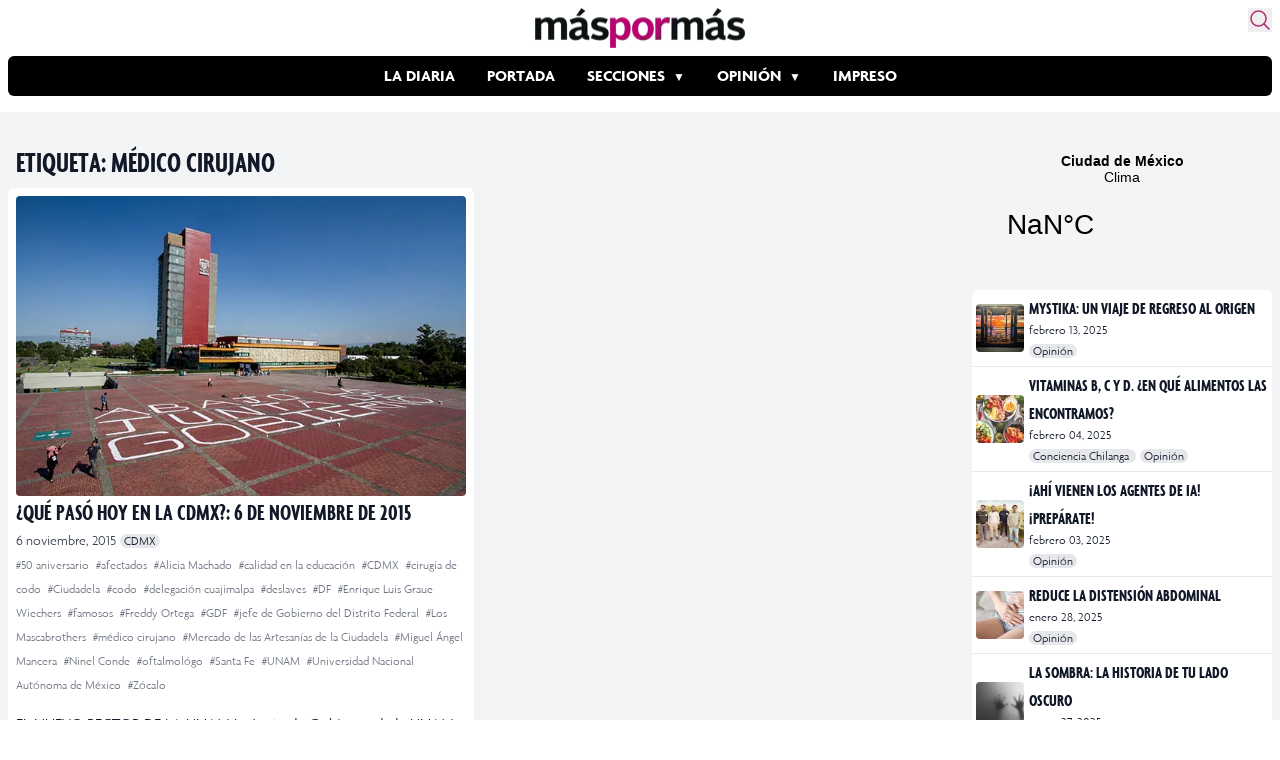

--- FILE ---
content_type: text/html; charset=utf-8
request_url: https://www.google.com/recaptcha/api2/aframe
body_size: 267
content:
<!DOCTYPE HTML><html><head><meta http-equiv="content-type" content="text/html; charset=UTF-8"></head><body><script nonce="8sA_yJQwiYO_J61-LTmFhA">/** Anti-fraud and anti-abuse applications only. See google.com/recaptcha */ try{var clients={'sodar':'https://pagead2.googlesyndication.com/pagead/sodar?'};window.addEventListener("message",function(a){try{if(a.source===window.parent){var b=JSON.parse(a.data);var c=clients[b['id']];if(c){var d=document.createElement('img');d.src=c+b['params']+'&rc='+(localStorage.getItem("rc::a")?sessionStorage.getItem("rc::b"):"");window.document.body.appendChild(d);sessionStorage.setItem("rc::e",parseInt(sessionStorage.getItem("rc::e")||0)+1);localStorage.setItem("rc::h",'1768533915395');}}}catch(b){}});window.parent.postMessage("_grecaptcha_ready", "*");}catch(b){}</script></body></html>